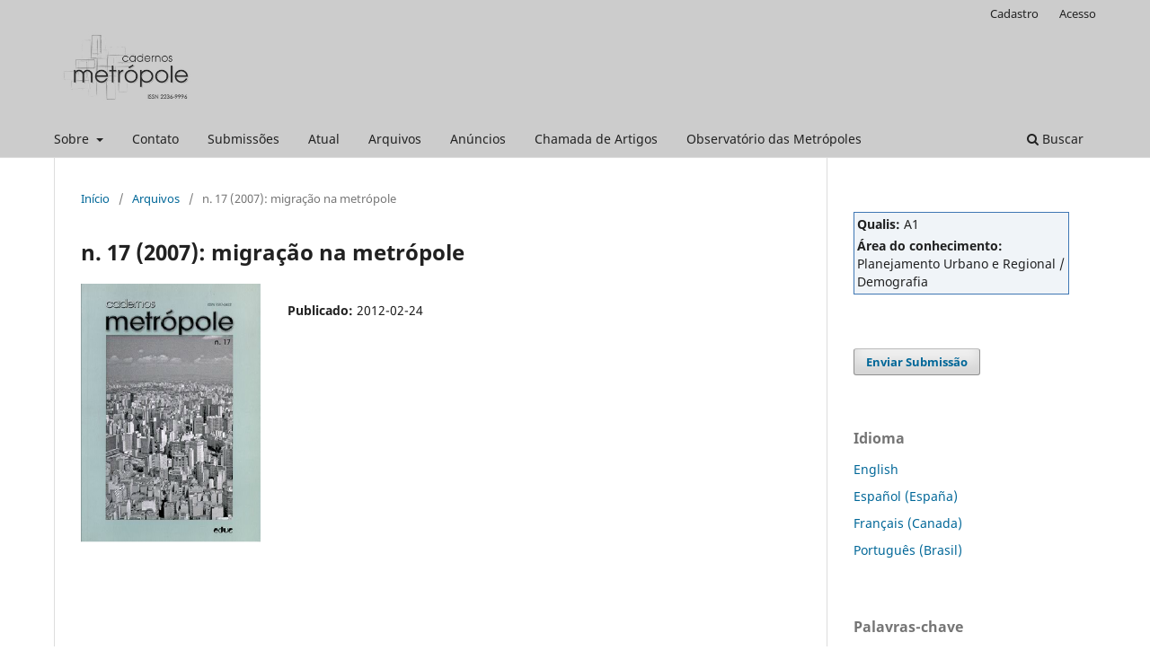

--- FILE ---
content_type: text/html; charset=utf-8
request_url: https://revistas.pucsp.br/index.php/metropole/issue/view/599
body_size: 8737
content:
<!DOCTYPE html>
<html lang="pt-BR" xml:lang="pt-BR">
<head>
	<meta charset="utf-8">
	<meta name="viewport" content="width=device-width, initial-scale=1.0">
	<title>
		n. 17 (2007): migração na metrópole
							| Cadernos Metrópole
			</title>

	
<meta name="generator" content="Open Journal Systems 3.3.0.21" />
	<link rel="stylesheet" href="https://revistas.pucsp.br/index.php/metropole/$$$call$$$/page/page/css?name=stylesheet" type="text/css" /><link rel="stylesheet" href="https://revistas.pucsp.br/index.php/metropole/$$$call$$$/page/page/css?name=font" type="text/css" /><link rel="stylesheet" href="https://revistas.pucsp.br/lib/pkp/styles/fontawesome/fontawesome.css?v=3.3.0.21" type="text/css" /><link rel="stylesheet" href="https://revistas.pucsp.br/plugins/generic/orcidProfile/css/orcidProfile.css?v=3.3.0.21" type="text/css" /><link rel="stylesheet" href="https://revistas.pucsp.br/public/site/styleSheet.css?v=3.3.0.21" type="text/css" />
</head>
<body class="pkp_page_issue pkp_op_view has_site_logo" dir="ltr">

	<div class="pkp_structure_page">

				<header class="pkp_structure_head" id="headerNavigationContainer" role="banner">
						
 <nav class="cmp_skip_to_content" aria-label="Ir para os links de conteúdo">
	<a href="#pkp_content_main">Ir para o conteúdo principal</a>
	<a href="#siteNav">Ir para o menu de navegação principal</a>
		<a href="#pkp_content_footer">Ir para o rodapé</a>
</nav>

			<div class="pkp_head_wrapper">

				<div class="pkp_site_name_wrapper">
					<button class="pkp_site_nav_toggle">
						<span>Open Menu</span>
					</button>
										<div class="pkp_site_name">
																<a href="						https://revistas.pucsp.br/index.php/metropole/index
					" class="is_img">
							<img src="https://revistas.pucsp.br/public/journals/50/pageHeaderLogoImage_pt_BR.jpg" width="300" height="150" alt="Cadernos Metrópole ISSN 2236-9996" />
						</a>
										</div>
				</div>

				
				<nav class="pkp_site_nav_menu" aria-label="Navegação no Site">
					<a id="siteNav"></a>
					<div class="pkp_navigation_primary_row">
						<div class="pkp_navigation_primary_wrapper">
																				<ul id="navigationPrimary" class="pkp_navigation_primary pkp_nav_list">
								<li class="">
				<a href="https://revistas.pucsp.br/index.php/metropole/about">
					Sobre
				</a>
									<ul>
																					<li class="">
									<a href="https://revistas.pucsp.br/index.php/metropole/about">
										Sobre a Revista
									</a>
								</li>
																												<li class="">
									<a href="https://revistas.pucsp.br/index.php/metropole/about/editorialTeam">
										Equipe Editorial
									</a>
								</li>
																		</ul>
							</li>
								<li class="">
				<a href="https://revistas.pucsp.br/index.php/metropole/about/contact">
					Contato
				</a>
							</li>
								<li class="">
				<a href="https://revistas.pucsp.br/index.php/metropole/about/submissions">
					Submissões
				</a>
							</li>
								<li class="">
				<a href="https://revistas.pucsp.br/index.php/metropole/issue/current">
					Atual
				</a>
							</li>
								<li class="">
				<a href="https://revistas.pucsp.br/index.php/metropole/issue/archive">
					Arquivos
				</a>
							</li>
								<li class="">
				<a href="https://revistas.pucsp.br/index.php/metropole/announcement">
					Anúncios
				</a>
							</li>
								<li class="">
				<a href="https://revistas.pucsp.br/index.php/metropole/announcement/view/648">
					Chamada de Artigos
				</a>
							</li>
								<li class="">
				<a href="http://www.observatoriodasmetropoles.net/">
					Observatório das Metrópoles
				</a>
							</li>
			</ul>

				

																						<div class="pkp_navigation_search_wrapper">
									<a href="https://revistas.pucsp.br/index.php/metropole/search" class="pkp_search pkp_search_desktop">
										<span class="fa fa-search" aria-hidden="true"></span>
										Buscar
									</a>
								</div>
													</div>
					</div>
					<div class="pkp_navigation_user_wrapper" id="navigationUserWrapper">
							<ul id="navigationUser" class="pkp_navigation_user pkp_nav_list">
								<li class="profile">
				<a href="https://revistas.pucsp.br/index.php/metropole/user/register">
					Cadastro
				</a>
							</li>
								<li class="profile">
				<a href="https://revistas.pucsp.br/index.php/metropole/login">
					Acesso
				</a>
							</li>
										</ul>

					</div>
				</nav>
			</div><!-- .pkp_head_wrapper -->
		</header><!-- .pkp_structure_head -->

						<div class="pkp_structure_content has_sidebar">
			<div class="pkp_structure_main" role="main">
				<a id="pkp_content_main"></a>

<div class="page page_issue">

				<nav class="cmp_breadcrumbs" role="navigation" aria-label="Você está aqui:">
	<ol>
		<li>
			<a href="https://revistas.pucsp.br/index.php/metropole/index">
				Início
			</a>
			<span class="separator">/</span>
		</li>
		<li>
			<a href="https://revistas.pucsp.br/index.php/metropole/issue/archive">
				Arquivos
			</a>
			<span class="separator">/</span>
		</li>
		<li class="current" aria-current="page">
			<span aria-current="page">
									n. 17 (2007): migração na metrópole
							</span>
		</li>
	</ol>
</nav>
		<h1>
			n. 17 (2007): migração na metrópole
		</h1>
			<div class="obj_issue_toc">

		
		<div class="heading">

									<a class="cover" href="https://revistas.pucsp.br/index.php/metropole/issue/view/599">
								<img src="https://revistas.pucsp.br/public/journals/50/cover_issue_599_pt_BR.png" alt="					Visualizar n. 17 (2007): migração na metrópole
				">
			</a>
		
				
												
							<div class="published">
				<span class="label">
					Publicado:
				</span>
				<span class="value">
					2012-02-24
				</span>
			</div>
			</div>

		
		<div class="sections">
			<div class="section">
									<h2>
					Apresentação
				</h2>
						<ul class="cmp_article_list articles">
									<li>
						
	
<div class="obj_article_summary">
	
	<h3 class="title">
		<a id="article-8760" href="https://revistas.pucsp.br/index.php/metropole/article/view/8760">
			Apresentação
					</a>
	</h3>

				<div class="meta">
				<div class="authors">
			Lucia Bógus, Luiz César de Q. Ribeiro
		</div>
		
				
		
	</div>
	
			<ul class="galleys_links">
																									<li>
																										
	
							

<a class="obj_galley_link pdf" href="https://revistas.pucsp.br/index.php/metropole/article/view/8760/6486" aria-labelledby=article-8760>

		
	PDF

	</a>
				</li>
					</ul>
	
	
</div>
					</li>
							</ul>
				</div>
			<div class="section">
									<h2>
					Artigos
				</h2>
						<ul class="cmp_article_list articles">
									<li>
						
	
<div class="obj_article_summary">
	
	<h3 class="title">
		<a id="article-8761" href="https://revistas.pucsp.br/index.php/metropole/article/view/8761">
			Migrações com desemprego: injustiça social na configuração socioespacial urbana
					</a>
	</h3>

				<div class="meta">
				<div class="authors">
			Aldo Paviani
		</div>
		
				
		
	</div>
	
			<ul class="galleys_links">
																									<li>
																										
	
							

<a class="obj_galley_link pdf" href="https://revistas.pucsp.br/index.php/metropole/article/view/8761/6487" aria-labelledby=article-8761>

		
	PDF

	</a>
				</li>
					</ul>
	
	
</div>
					</li>
									<li>
						
	
<div class="obj_article_summary">
	
	<h3 class="title">
		<a id="article-8762" href="https://revistas.pucsp.br/index.php/metropole/article/view/8762">
			Distrito Federal e Brasília: dinâmica urbana, violência e heterogeneidade social
					</a>
	</h3>

				<div class="meta">
				<div class="authors">
			Brasilmar Ferreira Nunes, Arthur Costa
		</div>
		
				
		
	</div>
	
			<ul class="galleys_links">
																									<li>
																										
	
							

<a class="obj_galley_link pdf" href="https://revistas.pucsp.br/index.php/metropole/article/view/8762/6488" aria-labelledby=article-8762>

		
	PDF

	</a>
				</li>
					</ul>
	
	
</div>
					</li>
									<li>
						
	
<div class="obj_article_summary">
	
	<h3 class="title">
		<a id="article-8763" href="https://revistas.pucsp.br/index.php/metropole/article/view/8763">
			Mobilidade e expansão do Rio de Janeiro para áreas perimetropolitanas
					</a>
	</h3>

				<div class="meta">
				<div class="authors">
			Rainer Randolph, Pedro Henrique Oliveira Gomes
		</div>
		
				
		
	</div>
	
			<ul class="galleys_links">
																									<li>
																										
	
							

<a class="obj_galley_link pdf" href="https://revistas.pucsp.br/index.php/metropole/article/view/8763/6489" aria-labelledby=article-8763>

		
	PDF

	</a>
				</li>
					</ul>
	
	
</div>
					</li>
									<li>
						
	
<div class="obj_article_summary">
	
	<h3 class="title">
		<a id="article-8765" href="https://revistas.pucsp.br/index.php/metropole/article/view/8765">
			Familias, hogares y viviendas en las regiones metropolitanas. El caso de Barcelona
					</a>
	</h3>

				<div class="meta">
				<div class="authors">
			Anna Alabart Vilà, Cristina López Villanueva
		</div>
		
				
		
	</div>
	
			<ul class="galleys_links">
																									<li>
																										
	
							

<a class="obj_galley_link pdf" href="https://revistas.pucsp.br/index.php/metropole/article/view/8765/6490" aria-labelledby=article-8765>

		
	PDF

	</a>
				</li>
					</ul>
	
	
</div>
					</li>
									<li>
						
	
<div class="obj_article_summary">
	
	<h3 class="title">
		<a id="article-8766" href="https://revistas.pucsp.br/index.php/metropole/article/view/8766">
			Migração na metrópole: o caso dos angolanos em São Paulo
					</a>
	</h3>

				<div class="meta">
				<div class="authors">
			Dulce Maria Tourinho Baptista
		</div>
		
				
		
	</div>
	
			<ul class="galleys_links">
																									<li>
																										
	
							

<a class="obj_galley_link pdf" href="https://revistas.pucsp.br/index.php/metropole/article/view/8766/6491" aria-labelledby=article-8766>

		
	PDF

	</a>
				</li>
					</ul>
	
	
</div>
					</li>
									<li>
						
	
<div class="obj_article_summary">
	
	<h3 class="title">
		<a id="article-8767" href="https://revistas.pucsp.br/index.php/metropole/article/view/8767">
			A comunidade boliviana em São Paulo: definindo padrões de territorialidade
					</a>
	</h3>

				<div class="meta">
				<div class="authors">
			Renato Cymbalista, Iara Rolnik Xavier
		</div>
		
				
		
	</div>
	
			<ul class="galleys_links">
																									<li>
																										
	
							

<a class="obj_galley_link pdf" href="https://revistas.pucsp.br/index.php/metropole/article/view/8767/6492" aria-labelledby=article-8767>

		
	PDF

	</a>
				</li>
					</ul>
	
	
</div>
					</li>
									<li>
						
	
<div class="obj_article_summary">
	
	<h3 class="title">
		<a id="article-8768" href="https://revistas.pucsp.br/index.php/metropole/article/view/8768">
			Segregación residencial, migración y movilidad espacial. El caso de Santiago de Chile
					</a>
	</h3>

				<div class="meta">
				<div class="authors">
			Jorge Rodríguez Vignoli
		</div>
		
				
		
	</div>
	
			<ul class="galleys_links">
																									<li>
																										
	
							

<a class="obj_galley_link pdf" href="https://revistas.pucsp.br/index.php/metropole/article/view/8768/6493" aria-labelledby=article-8768>

		
	PDF

	</a>
				</li>
					</ul>
	
	
</div>
					</li>
									<li>
						
	
<div class="obj_article_summary">
	
	<h3 class="title">
		<a id="article-8769" href="https://revistas.pucsp.br/index.php/metropole/article/view/8769">
			Polarización e hibridación. Cuestionando dos fenómenos en las ciudades de nuestro tiempo
					</a>
	</h3>

				<div class="meta">
				<div class="authors">
			Huáscar Bolívar Vallejo
		</div>
		
				
		
	</div>
	
			<ul class="galleys_links">
																									<li>
																										
	
							

<a class="obj_galley_link pdf" href="https://revistas.pucsp.br/index.php/metropole/article/view/8769/6494" aria-labelledby=article-8769>

		
	PDF

	</a>
				</li>
					</ul>
	
	
</div>
					</li>
									<li>
						
	
<div class="obj_article_summary">
	
	<h3 class="title">
		<a id="article-8770" href="https://revistas.pucsp.br/index.php/metropole/article/view/8770">
			Transformações urbanísticas na região metropolitana do Recife: um estudo prospectivo
					</a>
	</h3>

				<div class="meta">
				<div class="authors">
			Geraldo Marinho, Lúcia Leitão, Norma Lacerda
		</div>
		
				
		
	</div>
	
			<ul class="galleys_links">
																									<li>
																										
	
							

<a class="obj_galley_link pdf" href="https://revistas.pucsp.br/index.php/metropole/article/view/8770/6495" aria-labelledby=article-8770>

		
	PDF

	</a>
				</li>
					</ul>
	
	
</div>
					</li>
									<li>
						
	
<div class="obj_article_summary">
	
	<h3 class="title">
		<a id="article-8771" href="https://revistas.pucsp.br/index.php/metropole/article/view/8771">
			Avanços e desafios na experiência brasileira de urbanização de favelas
					</a>
	</h3>

				<div class="meta">
				<div class="authors">
			Adauto Lúcio Cardoso
		</div>
		
				
		
	</div>
	
			<ul class="galleys_links">
																									<li>
																										
	
							

<a class="obj_galley_link pdf" href="https://revistas.pucsp.br/index.php/metropole/article/view/8771/6496" aria-labelledby=article-8771>

		
	PDF

	</a>
				</li>
					</ul>
	
	
</div>
					</li>
									<li>
						
	
<div class="obj_article_summary">
	
	<h3 class="title">
		<a id="article-8773" href="https://revistas.pucsp.br/index.php/metropole/article/view/8773">
			Questões metodológicas sobre o “déficit habitacional”: o perigo de abordagens corporativas
					</a>
	</h3>

				<div class="meta">
				<div class="authors">
			Sérgio de Azevedo, Maria Bernadette Araújo
		</div>
		
				
		
	</div>
	
			<ul class="galleys_links">
																									<li>
																										
	
							

<a class="obj_galley_link pdf" href="https://revistas.pucsp.br/index.php/metropole/article/view/8773/6497" aria-labelledby=article-8773>

		
	PDF

	</a>
				</li>
					</ul>
	
	
</div>
					</li>
							</ul>
				</div>
		</div><!-- .sections -->
</div>
	</div>

	</div><!-- pkp_structure_main -->

									<div class="pkp_structure_sidebar left" role="complementary" aria-label="Barra lateral">
				<div class="pkp_block block_custom" id="customblock-qualis">
	<h2 class="title pkp_screen_reader">Qualis</h2>
	<div class="content">
		<table style="width: 100%; text-align: left; background-color: #f0f4f8; border: 1px solid #3f77B4;">
<tbody>
<tr>
<td><strong>Qualis:</strong> A1</td>
</tr>
<tr>
<td><strong>Área do conhecimento:</strong> Planejamento Urbano e Regional / Demografia</td>
</tr>
</tbody>
</table>
	</div>
</div>
<div class="pkp_block block_make_submission">
	<h2 class="pkp_screen_reader">
		Enviar Submissão
	</h2>

	<div class="content">
		<a class="block_make_submission_link" href="https://revistas.pucsp.br/index.php/metropole/about/submissions">
			Enviar Submissão
		</a>
	</div>
</div>
<div class="pkp_block block_language">
	<h2 class="title">
		Idioma
	</h2>

	<div class="content">
		<ul>
							<li class="locale_en_US" lang="en-US">
					<a href="https://revistas.pucsp.br/index.php/metropole/user/setLocale/en_US?source=%2Findex.php%2Fmetropole%2Fissue%2Fview%2F599">
						English
					</a>
				</li>
							<li class="locale_es_ES" lang="es-ES">
					<a href="https://revistas.pucsp.br/index.php/metropole/user/setLocale/es_ES?source=%2Findex.php%2Fmetropole%2Fissue%2Fview%2F599">
						Español (España)
					</a>
				</li>
							<li class="locale_fr_CA" lang="fr-CA">
					<a href="https://revistas.pucsp.br/index.php/metropole/user/setLocale/fr_CA?source=%2Findex.php%2Fmetropole%2Fissue%2Fview%2F599">
						Français (Canada)
					</a>
				</li>
							<li class="locale_pt_BR current" lang="pt-BR">
					<a href="https://revistas.pucsp.br/index.php/metropole/user/setLocale/pt_BR?source=%2Findex.php%2Fmetropole%2Fissue%2Fview%2F599">
						Português (Brasil)
					</a>
				</li>
					</ul>
	</div>
</div><!-- .block_language -->
<div class="pkp_block block_Keywordcloud">
	<h2 class="title">Palavras-chave</h2>
	<div class="content" id='wordcloud'></div>

	<script>
		function randomColor() {
			var colors = ['#1f77b4', '#ff7f0e', '#2ca02c', '#d62728', '#9467bd', '#8c564b', '#e377c2', '#7f7f7f', '#bcbd22', '#17becf'];
			return colors[Math.floor(Math.random()*colors.length)];
		}

					document.addEventListener("DOMContentLoaded", function() {
				var keywords = [{"text":"movimentos sociais","size":1},{"text":"estetiza\u00e7\u00e3o","size":1},{"text":"ativismo","size":1},{"text":"horta comunit\u00e1ria","size":1},{"text":"agricultura urbana","size":1},{"text":"cartografia","size":1},{"text":"itapevi","size":1},{"text":"geotecnia","size":1},{"text":"desastres","size":1},{"text":"planejamento regional","size":1},{"text":"metropoliza\u00e7\u00e3o institucional","size":1},{"text":"fgts","size":1},{"text":"t\u00edtulos credit\u00edcios de base imobili\u00e1ria","size":1},{"text":"centro de s\u00e3o paulo","size":1},{"text":"diferencial de renda","size":1},{"text":"regimes urbanos","size":1},{"text":"setor imobili\u00e1rio","size":1},{"text":"baixadas","size":1},{"text":"sustentabilidade urbana","size":1},{"text":"esteticiza\u00e7\u00e3o da vida social","size":1},{"text":"cidade p\u00f3s-moderna","size":1},{"text":"fragmenta\u00e7\u00e3o urbana","size":1},{"text":"inova\u00e7\u00f5es institucionais e democr\u00e1ticas.","size":1},{"text":"estado e pol\u00edtica urbana.","size":1},{"text":"din\u00e2mica espacial.","size":1},{"text":"in\u00e9rcia espacial","size":1},{"text":"gest\u00e3o","size":1},{"text":"patrim\u00f4nio imobili\u00e1rio p\u00fablico","size":1},{"text":"corujas","size":1},{"text":"processos socioespaciais","size":1},{"text":"regionaliza\u00e7\u00e3o","size":1},{"text":"socialibilidade","size":1},{"text":"educa\u00e7\u00e3o pol\u00edtica do espa\u00e7o","size":1},{"text":"representa\u00e7\u00e3o do espa\u00e7o","size":1},{"text":"apropria\u00e7\u00e3o do espa\u00e7o","size":1},{"text":"aliena\u00e7\u00e3o socioespacial","size":1},{"text":"conselhos municipais.","size":1},{"text":"autogoverno","size":1},{"text":"federalismo","size":1},{"text":"urbanismo.","size":1},{"text":"s\u00e3o paulo (cidade)","size":1},{"text":"brasil.","size":1},{"text":"\u00e1rea perimetropolitana","size":1},{"text":"coes\u00e3o social.","size":1},{"text":"empoderamento","size":1},{"text":"neoliberaliza\u00e7\u00e3o das cidades","size":1},{"text":"governo local","size":1},{"text":"institui\u00e7\u00f5es liberais","size":1},{"text":"pol\u00edticas territoriais","size":1},{"text":"tipologia s\u00f3cio-ocupacional","size":1}];
				var totalWeight = 0;
				var width = 300;
				var height = 200;
				var transitionDuration = 200;
				var length_keywords = keywords.length;
				var layout = d3.layout.cloud();

				layout.size([width, height])
					.words(keywords)
					.fontSize(function(d)
					{
						return fontSize(+d.size);
					})
					.on('end', draw);

				var svg = d3.select("#wordcloud").append("svg")
					.attr("viewBox", "0 0 " + width + " " + height)
					.attr("width", '100%');

				function update() {
					var words = layout.words();
					fontSize = d3.scaleLinear().range([16, 34]);
					if (words.length) {
						fontSize.domain([+words[words.length - 1].size || 1, +words[0].size]);
					}
				}

				keywords.forEach(function(item,index){totalWeight += item.size;});

				update();

				function draw(words, bounds) {
					var w = layout.size()[0],
						h = layout.size()[1];

					scaling = bounds
						? Math.min(
							w / Math.abs(bounds[1].x - w / 2),
							w / Math.abs(bounds[0].x - w / 2),
							h / Math.abs(bounds[1].y - h / 2),
							h / Math.abs(bounds[0].y - h / 2),
						) / 2
						: 1;

					svg
					.append("g")
					.attr(
						"transform",
						"translate(" + [w >> 1, h >> 1] + ")scale(" + scaling + ")",
					)
					.selectAll("text")
						.data(words)
					.enter().append("text")
						.style("font-size", function(d) { return d.size + "px"; })
						.style("font-family", 'serif')
						.style("fill", randomColor)
						.style('cursor', 'pointer')
						.style('opacity', 0.7)
						.attr('class', 'keyword')
						.attr("text-anchor", "middle")
						.attr("transform", function(d) {
							return "translate(" + [d.x, d.y] + ")rotate(" + d.rotate + ")";
						})
						.text(function(d) { return d.text; })
						.on("click", function(d, i){
							window.location = "https://revistas.pucsp.br/index.php/metropole/search?query=QUERY_SLUG".replace(/QUERY_SLUG/, encodeURIComponent(''+d.text+''));
						})
						.on("mouseover", function(d, i) {
							d3.select(this).transition()
								.duration(transitionDuration)
								.style('font-size',function(d) { return (d.size + 3) + "px"; })
								.style('opacity', 1);
						})
						.on("mouseout", function(d, i) {
							d3.select(this).transition()
								.duration(transitionDuration)
								.style('font-size',function(d) { return d.size + "px"; })
								.style('opacity', 0.7);
						})
						.on('resize', function() { update() });
				}

				layout.start();

			});
			</script>
</div>

			</div><!-- pkp_sidebar.left -->
			</div><!-- pkp_structure_content -->

<div class="pkp_structure_footer_wrapper" role="contentinfo">
	<a id="pkp_content_footer"></a>

	<div class="pkp_structure_footer">

					<div class="pkp_footer_content">
				<p><strong>Pontifícia Universidade Católica de São Paulo</strong><br />Rua Ministro de Godói, 969 - 4° andar - sala 4E20<br />Perdizes, CEP: 05015-001 - São Paulo - SP – Brasil<br />Telefone: +55 11 3670-8517 <br />E-mail: cadernosmetropole@gmail.com</p>
<div style="display: none;">
<p>Situs <a href="https://www.barbarslot.id/">barbarslot</a> terpercaya dengan berbagai pilihan permainan seru, peluang menang besar, dan fitur bonus menarik. Nikmati pengalaman bermain aman dan menyenangkan kapan saja!</p>
<p>Barbarslot adalah salah satu situs resmi <a href="https://www.26barsandaband.com/videos/">https://www.26barsandaband.com/videos/</a>, 5rb dan depo 5k terbaru dengan beragam permainan terbaik tahun 2025.</p>
<p>Nikmati pengalaman bermain <a href="https://www.carsoncityantiquemall.com/contact-3">https://www.carsoncityantiquemall.com/contact-3</a>, grafis epik dan fitur bonus hadir untuk meningkatkan peluang kemenangan.</p>
<p>Rasakan keseruan bermain di <a href="https://www.johnnyandmikespizza.com/">om88</a> dengan peluang menang yang lebih besar. Nikmati pengalaman bermain yang seru, aman, dan penuh tantangan. Segera coba dan raih kemenangan besarmu!</p>
<p>Situs <a href="https://www.gacorqq.travel/">gacorqq</a> adalah game yang sering memberikan kemenangan besar, meskipun hasilnya tetap acak, tak bisa diprediksi, dan bergantung pada keberuntungan pemain.</p>
<p>Tempat terbaik hari ini untuk bermain game slot, dengan beragam permainan tersedia cukup dengan minimal deposit 5000 di situs <a href="https://www.gacorqq.hair/login/">gacorqq login</a>, Anda dapat bermain sepuasnya dan kapan saja.</p>
<p>Hadir untuk Anda slot deposit 5000, bersama situs <a href="https://ambpremiumgroup.com/news-articles/">gacor5000</a> raih kemenenangan mudah dan juga fasilitas game terlengkap beda dari lainnya.</p>
<p>kumolojoyo</p>
<p><a href="https://pn-batang.go.id/id/">https://pn-batang.go.id/id/</a></p>
<p><a href="https://www.ppdkk.edu.my/">https://www.ppdkk.edu.my/</a></p>
<p><a href="https://cyclinic.com.tw/">https://cyclinic.com.tw/</a></p>
<p><a href="https://carriesbridalcollection.com/">https://carriesbridalcollection.com/</a></p>
<p><a href="https://inspimate.co.ke/">https://inspimate.co.ke/</a></p>
<p><a href="https://www.affluence-inf.com/">https://www.affluence-inf.com/</a></p>
<p><a href="https://socialmovementtechnologies.org/">https://socialmovementtechnologies.org/</a></p>
<p><a href="https://www.dac-hr.com/">https://www.dac-hr.com/</a></p>
<p><a href="https://ican4ir.com/">https://ican4ir.com/</a></p>
<p><a href="https://ucrnn.net/">https://ucrnn.net/</a></p>
<p><a href="https://family-life.co/">https://family-life.co/</a></p>
<p><a href="https://pelangideco.com/">https://pelangideco.com/</a></p>
<p><a href="https://elsekgroup.com/">https://elsekgroup.com/</a></p>
<p><a href="https://icanleaduganda.com/">https://icanleaduganda.com/</a></p>
<p><a href="https://lowveldfruits.co.za/">https://lowveldfruits.co.za/</a></p>
<p><a href="https://dominionng.com/">https://dominionng.com/</a></p>
<p><a href="https://www.lwuc.org/">https://www.lwuc.org/</a></p>
<p><a href="https://acadasuite.com/">https://acadasuite.com/</a></p>
<p><a href="https://noraktech.com/">https://noraktech.com/</a></p>
<p><a href="https://burocromatico.mx/">https://burocromatico.mx/</a></p>
<p><a href="https://norakle.com/">https://norakle.com/</a></p>
<p><a href="https://downeyrootcanal.com/">https://downeyrootcanal.com/</a></p>
<p><a href="https://www.summit-smile.com/">https://www.summit-smile.com/</a></p>
<p><a href="https://www.mycreativesmiles.com/">https://www.mycreativesmiles.com/</a></p>
<p><a href="https://appetito.uz/">https://appetito.uz/</a></p>
<p><a href="https://adsec.net/">https://adsec.net/</a></p>
<p><a href="https://fahariloungemalindi.com/">https://fahariloungemalindi.com/</a></p>
<p><a href="https://dahnanproperties.com/">https://dahnanproperties.com/</a></p>
<p><a href="https://foresthydrology.gov.bc.ca/">https://foresthydrology.gov.bc.ca/</a></p>
<p><a href="https://www.gebhardtforcolorado.com/">https://www.gebhardtforcolorado.com/</a></p>
<p><a href="https://gitlab.weather.noaa.gov/">https://gitlab.weather.noaa.gov/</a></p>
<p><a href="https://msoid.abom.org/">https://msoid.abom.org/</a></p>
<p><a href="https://www.rogeebeverlyhills.com/">https://www.rogeebeverlyhills.com/</a></p>
<p><a href="https://wasre-datamover.umaryland.edu/">https://wasre-datamover.umaryland.edu/</a></p>
<p><a href="https://worthyfigures.com/">https://worthyfigures.com/</a></p>
<p><a href="https://www.helsingborgsakademin.helsingborg.se/">https://www.helsingborgsakademin.helsingborg.se/</a></p>
<p><a href="https://saa.uinsgd.ac.id/">https://saa.uinsgd.ac.id/</a></p>
<p><a href="https://designsbylillianj.com/">https://designsbylillianj.com/</a></p>
<p><a href="https://www.tsv-einheit.de/">https://www.tsv-einheit.de/</a></p>
<p><a href="https://starbuckspartnerhoursinfo.com/">https://starbuckspartnerhoursinfo.com/</a></p>
<p><a href="https://infosphereeducation.com/">https://infosphereeducation.com/</a></p>
<p><a href="https://amandlaomnotho.com/">https://amandlaomnotho.com/</a></p>
<p><a href="https://puntacanard.do/">https://puntacanard.do/</a></p>
<p><a href="https://alessandraquartaconte.com/">https://alessandraquartaconte.com/</a></p>
<p><a href="https://sieudaga.com/">https://sieudaga.com/</a></p>
<p><a href="https://horusservices.com.co/">https://horusservices.com.co/</a></p>
<p><a href="https://tiffanyqueen.store/">https://tiffanyqueen.store/</a></p>
<p><a href="https://accessstudentportal.com/">https://accessstudentportal.com/</a></p>
<p><a href="https://www.fitlifefoundations.com/">https://www.fitlifefoundations.com/</a></p>
<p><a href="https://www.nukandy.com/">https://www.nukandy.com/</a></p>
<p><a href="https://filipinofoodcart.com/">https://filipinofoodcart.com/</a></p>
<p><a href="https://starbridgeguides.com/">https://starbridgeguides.com/</a></p>
<p><a href="https://3beansart.com/">https://3beansart.com/</a></p>
<p><a href="https://www.iestpahtsihuas.edu.pe/">https://www.iestpahtsihuas.edu.pe/</a></p>
<p><a href="https://worldoffoods.net/">https://worldoffoods.net/</a></p>
<p><a href="https://abejotaburnaby.cl/">https://abejotaburnaby.cl/</a></p>
<p><a href="https://peoplesopioidsummit.com/">https://peoplesopioidsummit.com/</a></p>
<p><a href="https://voordeliggenieten.nl/">https://voordeliggenieten.nl/</a></p>
<p><a href="https://bewealthyandjoyful.com/">https://bewealthyandjoyful.com/</a></p>
<p><a href="https://fabiananliker.com/">https://fabiananliker.com/</a></p>
<p><a href="https://ipracticegolf.com/">https://ipracticegolf.com/</a></p>
<p><a href="https://lhbtiqontact.nl/">https://lhbtiqontact.nl/</a></p>
<p><a href="https://maxdiscountcodes.com/">https://maxdiscountcodes.com/</a></p>
<p><a href="https://stturtle.com/">https://stturtle.com/</a></p>
<p><a href="https://clickcatalystai.com/">https://clickcatalystai.com/</a></p>
<p><a href="https://grubz.co.za/">https://grubz.co.za/</a></p>
<p><a href="https://ir-terrasverwarming.nl/">https://ir-terrasverwarming.nl/</a></p>
<p><a href="https://refael-group.co.il/">https://refael-group.co.il/</a></p>
<p><a href="https://www.thedriftlesssheep.com/">https://www.thedriftlesssheep.com/</a></p>
<p><a href="https://yabolichina.com/">https://yabolichina.com/</a></p>
<p><a href="https://www.gr4nt.com/">https://www.gr4nt.com/</a></p>
<p><a href="https://moviestylepopcorn.com/">https://moviestylepopcorn.com/</a></p>
<p><a href="https://pcavisen.dk/">https://pcavisen.dk/</a></p>
<p><a href="https://emersonart.com/">https://emersonart.com/</a></p>
<p><a href="https://surfessay.com/">https://surfessay.com/</a></p>
<p><a href="https://tuaton.com/">https://tuaton.com/</a></p>
<p><a href="https://chelsea-westside.com/">https://chelsea-westside.com/</a></p>
<p><a href="https://jadejewlery.com/">https://jadejewlery.com/</a></p>
<p><a href="https://sencesecret.com/">https://sencesecret.com/</a></p>
<p><a href="https://www.passticks.com/">https://www.passticks.com/</a></p>
<p><a href="https://detucasa.online/">https://detucasa.online/</a></p>
<p><a href="https://davidrefael.co.il/">https://davidrefael.co.il/</a></p>
<p><a href="https://refaelgroup.co.il/">https://refaelgroup.co.il/</a></p>
<p><a href="https://verygoodclean.com/">https://verygoodclean.com/</a></p>
<p><a href="https://www.knightvisor.com/">https://www.knightvisor.com/</a></p>
<p><a href="https://klinkerhaus-am-wald.de/">https://klinkerhaus-am-wald.de/</a></p>
<p><a href="https://medicata.ee/">https://medicata.ee/</a></p>
<p><a href="https://refael-nadlan.co.il/">https://refael-nadlan.co.il/</a></p>
<p><a href="https://www.bajioffer.com/">https://www.bajioffer.com/</a></p>
<p><a href="https://buycyh.com/">https://buycyh.com/</a></p>
<p><a href="https://giuseppemagra.com/">https://giuseppemagra.com/</a></p>
<p><a href="https://www.kutivzkouture.co.uk/">https://www.kutivzkouture.co.uk/</a></p>
<p><a href="https://lenyvankessel.nl/">https://lenyvankessel.nl/</a></p>
<p><a href="https://the-domains.com/">https://the-domains.com/</a></p>
<p><a href="https://thenativeborne.com/">https://thenativeborne.com/</a></p>
<p><a href="https://windowsandoors.co.uk/">https://windowsandoors.co.uk/</a></p>
<p><a href="https://max-aperture.com/">https://max-aperture.com/</a></p>
<p><a href="https://www.tacology101.com/">https://www.tacology101.com/</a></p>
<p><a href="https://paragontelco.com/">https://paragontelco.com/</a></p>
<p><a href="https://dataleaked.com/">https://dataleaked.com/</a></p>
<p><a href="https://brassringlineage.co/">https://brassringlineage.co/</a></p>
<p><a href="https://capelsoundhaven.com.au/">https://capelsoundhaven.com.au/</a></p>
<p><a href="https://goldcoastmecfs.com/">https://goldcoastmecfs.com/</a></p>
<p><a href="https://sbtienda.com/">https://sbtienda.com/</a></p>
<p><a href="https://shehealth.com/">https://shehealth.com/</a></p>
<p><a href="https://worldofteas.ca/">https://worldofteas.ca/</a></p>
<p><a href="https://mamieexcels.com/">https://mamieexcels.com/</a></p>
<p><a href="https://patriotluxpools.com/">https://patriotluxpools.com/</a></p>
<p><a href="https://cascadesculinary.com/">https://cascadesculinary.com/</a></p>
<p><a href="https://texasprideconcrete.com/">https://texasprideconcrete.com/</a></p>
<p><a href="https://recipetohappy.com/">https://recipetohappy.com/</a></p>
<p><a href="https://laalquiladora.com/">https://laalquiladora.com/</a></p>
<p><a href="https://thevpsacademy.com/">https://thevpsacademy.com/</a></p>
<p><a href="https://ministry-websites.com/">https://ministry-websites.com/</a></p>
<p><a href="https://businesswebsiteservices.net/">https://businesswebsiteservices.net/</a></p>
<p><a href="https://sqrealty.com.mx/">https://sqrealty.com.mx/</a></p>
<p><a href="https://emrooznama.com/">https://emrooznama.com/</a></p>
<p><a href="https://hubbil.com/">https://hubbil.com/</a></p>
<p><a href="https://seoactions.com/">https://seoactions.com/</a></p>
<p><a href="https://testlang.com/">https://testlang.com/</a></p>
<p><a href="https://thevinenetwork.com/">https://thevinenetwork.com/</a></p>
<p><a href="https://yogaconmarcella.com/">https://yogaconmarcella.com/</a></p>
<p><a href="https://lakehouseufaula.com/">https://lakehouseufaula.com/</a></p>
<p><a href="https://elliotpro.com/">https://elliotpro.com/</a></p>
<p><a href="https://nftgallerycenter.com/">https://nftgallerycenter.com/</a></p>
<p><a href="https://eastexhomecenter.com/">https://eastexhomecenter.com/</a></p>
<p><a href="https://culturallyresponsiveminds.com/">https://culturallyresponsiveminds.com/</a></p>
<p><a href="https://leadgeeks.net/">https://leadgeeks.net/</a></p>
<p><a href="https://nextwavestrategies.ai/">https://nextwavestrategies.ai/</a></p>
<p><a href="https://naju.us/">https://naju.us/</a></p>
<p><a href="https://roofingmasters.ca/">https://roofingmasters.ca/</a></p>
<p><a href="https://smokemart.ca/">https://smokemart.ca/</a></p>
<p><a href="https://www.maquette.ca/">https://www.maquette.ca/</a></p>
<p><a href="https://www.caraccidentattorneycolumbia.com/">https://www.caraccidentattorneycolumbia.com/</a></p>
<p><a href="https://www.ergotijm.nl/">https://www.ergotijm.nl/</a></p>
<p><a href="https://www.earthyoga.store/">https://www.earthyoga.store/</a></p>
<p><a href="https://acesdrains.com/">https://acesdrains.com/</a></p>
<p><a href="https://agentedesegurosdesalud.com/">https://agentedesegurosdesalud.com/</a></p>
<p><a href="https://asportdesigns.com/">https://asportdesigns.com/</a></p>
<p><a href="https://astatic-solutions.com/">https://astatic-solutions.com/</a></p>
<p><a href="https://beattiepropertyservices.com/">https://beattiepropertyservices.com/</a></p>
<p><a href="https://bigwestgiftsuite.com/">https://bigwestgiftsuite.com/</a></p>
<p><a href="https://bleroofing.com/">https://bleroofing.com/</a></p>
<p><a href="https://bmugc.com/">https://bmugc.com/</a></p>
<p><a href="https://cardsandcrime.com/">https://cardsandcrime.com/</a></p>
<p><a href="https://dharmasimple.com/">https://dharmasimple.com/</a></p>
<p><a href="https://ebolightmd.com/">https://ebolightmd.com/</a></p>
<p><a href="https://anovelidea.com.au/">https://anovelidea.com.au/</a></p>
<p><a href="https://calvaryhill-lyman.org/">https://calvaryhill-lyman.org/</a></p>
<p><a href="https://eficon.cl/">https://eficon.cl/</a></p>
<p><a href="https://divinorigen.cl/">https://divinorigen.cl/</a></p>
<p><a href="https://einsparhelden.de/">https://einsparhelden.de/</a></p>
<p><a href="https://bulkbuydirect.store/">https://bulkbuydirect.store/</a></p>
<p><a href="https://www.caedenfetters.com/">https://www.caedenfetters.com/</a></p>
<p><a href="https://www.duncandigital.com/">https://www.duncandigital.com/</a></p>
<p><a href="https://elixirclio.com/">https://elixirclio.com/</a></p>
</div>
			</div>
		
		<div class="pkp_brand_footer" role="complementary">
			<a href="https://revistas.pucsp.br/index.php/metropole/about/aboutThisPublishingSystem">
				<img alt="Mais informações sobre o sistema de publicação, a plataforma e o fluxo de publicação do OJS/PKP." src="https://revistas.pucsp.br/templates/images/ojs_brand.png">
			</a>
		</div>
	</div>
</div><!-- pkp_structure_footer_wrapper -->

</div><!-- pkp_structure_page -->

<script src="https://revistas.pucsp.br/lib/pkp/lib/vendor/components/jquery/jquery.min.js?v=3.3.0.21" type="text/javascript"></script><script src="https://revistas.pucsp.br/lib/pkp/lib/vendor/components/jqueryui/jquery-ui.min.js?v=3.3.0.21" type="text/javascript"></script><script src="https://revistas.pucsp.br/plugins/themes/default/js/lib/popper/popper.js?v=3.3.0.21" type="text/javascript"></script><script src="https://revistas.pucsp.br/plugins/themes/default/js/lib/bootstrap/util.js?v=3.3.0.21" type="text/javascript"></script><script src="https://revistas.pucsp.br/plugins/themes/default/js/lib/bootstrap/dropdown.js?v=3.3.0.21" type="text/javascript"></script><script src="https://revistas.pucsp.br/plugins/themes/default/js/main.js?v=3.3.0.21" type="text/javascript"></script><script src="https://d3js.org/d3.v4.js?v=3.3.0.21" type="text/javascript"></script><script src="https://cdn.jsdelivr.net/gh/holtzy/D3-graph-gallery@master/LIB/d3.layout.cloud.js?v=3.3.0.21" type="text/javascript"></script><script type="text/javascript">
(function (w, d, s, l, i) { w[l] = w[l] || []; var f = d.getElementsByTagName(s)[0],
j = d.createElement(s), dl = l != 'dataLayer' ? '&l=' + l : ''; j.async = true; 
j.src = 'https://www.googletagmanager.com/gtag/js?id=' + i + dl; f.parentNode.insertBefore(j, f); 
function gtag(){dataLayer.push(arguments)}; gtag('js', new Date()); gtag('config', i); })
(window, document, 'script', 'dataLayer', 'UA-49590767-1');
</script>


</body>
</html>
